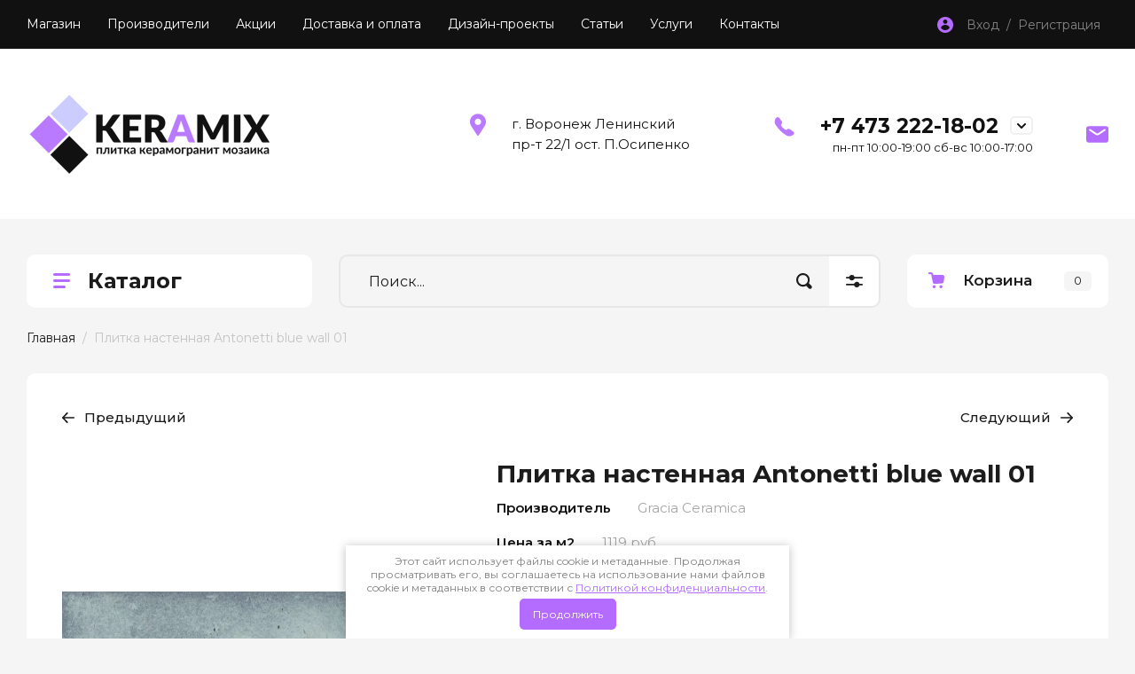

--- FILE ---
content_type: text/html; charset=utf-8
request_url: https://36-plitka.ru/magazin/product/plitka-nastennaya-antonetti-blue-wall-01
body_size: 19661
content:
<!doctype html>
<html lang="ru">

<link rel="stylesheet" href="/t/v1008/images/css/seo_optima_b.scss.css">
<script src="/t/v1008/images/js/seo_optima_b.js"></script>

<div class="cookies-warning cookies-block-js">
	<div class="cookies-warning__body">
		Этот сайт использует файлы cookie и метаданные. 
Продолжая просматривать его, вы соглашаетесь на использование нами файлов cookie и метаданных в соответствии 
с <a target="_blank" href="/politika-konfidencialnosti">Политикой конфиденциальности</a>. <br>
		<div class="cookies-warning__close gr-button-5 cookies-close-js">
			Продолжить
		</div>
	</div>
</div><head>
<meta charset="utf-8">
<meta name="robots" content="all"/>
<title>Плитка настенная Antonetti blue wall 01 Gracia Ceramica</title>
<meta name="description" content="Плитка настенная Antonetti blue wall 01 купить недорого с доставкой по Воронежу и области">
<meta name="keywords" content="плитка настенная antonetti blue wall 01 цена воронеж">
<meta name="SKYPE_TOOLBAR" content="SKYPE_TOOLBAR_PARSER_COMPATIBLE">
<meta name="viewport" content="width=device-width, initial-scale=1.0, maximum-scale=1.0, user-scalable=no">
<meta name="format-detection" content="telephone=no">
<meta http-equiv="x-rim-auto-match" content="none">

<!-- JQuery -->
<script src="/g/libs/jquery/1.10.2/jquery.min.js" charset="utf-8"></script>
<!-- JQuery -->

<!-- Common js -->
	<link rel="stylesheet" href="/g/css/styles_articles_tpl.css">
<meta name="yandex-verification" content="3c8c4ec1937ade58" />
<meta name="yandex-verification" content="a3e284214e54617a" />
<meta name="google-site-verification" content="uQ-aJLXLoHJzCsuiqXzmZ5jy3VAhyRKDmvnGn2g5IuY" />

            <!-- 46b9544ffa2e5e73c3c971fe2ede35a5 -->
            <script src='/shared/s3/js/lang/ru.js'></script>
            <script src='/shared/s3/js/common.min.js'></script>
        <link rel='stylesheet' type='text/css' href='/shared/s3/css/calendar.css' /><link rel="stylesheet" href="/g/libs/lightgallery-proxy-to-hs/lightgallery.proxy.to.hs.min.css" media="all" async>
<script src="/g/libs/lightgallery-proxy-to-hs/lightgallery.proxy.to.hs.stub.min.js"></script>
<script src="/g/libs/lightgallery-proxy-to-hs/lightgallery.proxy.to.hs.js" async></script>
<link rel="icon" href="/favicon.svg" type="image/svg+xml">

<link rel='stylesheet' type='text/css' href='/t/images/__csspatch/3/patch.css'/>

<!--s3_require-->
<link rel="stylesheet" href="/g/basestyle/1.0.1/user/user.css" type="text/css"/>
<link rel="stylesheet" href="/g/basestyle/1.0.1/user/user.purple.css" type="text/css"/>
<script type="text/javascript" src="/g/basestyle/1.0.1/user/user.js" async></script>
<!--/s3_require-->

<!--s3_goal-->
<script src="/g/s3/goal/1.0.0/s3.goal.js"></script>
<script>new s3.Goal({map:[], goals: [], ecommerce:[{"ecommerce":{"detail":{"products":[{"id":"2043741704","name":"Плитка настенная Antonetti blue wall 01","price":33.57,"brand":null,"category":""}]}}}]});</script>
<!--/s3_goal-->
<!-- Common js -->

<!-- Shop init -->
			
		
		
		
			<link rel="stylesheet" type="text/css" href="/g/shop2v2/default/css/theme.less.css">		
			<script type="text/javascript" src="/g/printme.js"></script>
		<script type="text/javascript" src="/g/shop2v2/default/js/tpl.js"></script>
		<script type="text/javascript" src="/g/shop2v2/default/js/baron.min.js"></script>
		
			<script type="text/javascript" src="/g/shop2v2/default/js/shop2.2.js"></script>
		
	<script type="text/javascript">shop2.init({"productRefs": {"1499629104":{"proizvod_tovary_v_koll":{"160755304":["2043741704"]},"cena_za_m2_v_koll":{"1119 \u0440\u0443\u0431.":["2043741704"]},"str_proizv_tovary_v_koll":{"160785104":["2043741704"]},"material_tovary_v_koll":{"160785704":["2043741704"]},"raz_plitki_tovary_v_koll":{"100x300":["2043741704"]}},"1499628904":{"skryt_knopku_kupit_":{"1":["2043741504"]},"strana_proizvod_":{"160783504":["2043741504"]},"material_934":{"160784104":["2043741504"]},"razmer_plit_dla_koll":{"160770304":["2043741504"]}},"1499629904":{"proizvod_tovary_v_koll":{"160755304":["2043742504"]},"cena_za_m2_v_koll":{"1119 \u0440\u0443\u0431.":["2043742504"]},"str_proizv_tovary_v_koll":{"160785104":["2043742504"]},"material_tovary_v_koll":{"160785704":["2043742504"]},"raz_plitki_tovary_v_koll":{"100x300":["2043742504"]}},"1499630104":{"proizvod_tovary_v_koll":{"160755304":["2043742704"]},"cena_za_m2_v_koll":{"1119 \u0440\u0443\u0431.":["2043742704"]},"str_proizv_tovary_v_koll":{"160785104":["2043742704"]},"material_tovary_v_koll":{"160785704":["2043742704"]},"raz_plitki_tovary_v_koll":{"100x300":["2043742704"]}},"1499630304":{"proizvod_tovary_v_koll":{"160755304":["2043742904"]},"cena_za_m2_v_koll":{"1119 \u0440\u0443\u0431.":["2043742904"]},"str_proizv_tovary_v_koll":{"160785104":["2043742904"]},"material_tovary_v_koll":{"160785704":["2043742904"]},"raz_plitki_tovary_v_koll":{"100x300":["2043742904"]}},"1499630504":{"proizvod_tovary_v_koll":{"160755304":["2043743104"]},"cena_za_m2_v_koll":{"1119 \u0440\u0443\u0431.":["2043743104"]},"str_proizv_tovary_v_koll":{"160785104":["2043743104"]},"material_tovary_v_koll":{"160785704":["2043743104"]},"raz_plitki_tovary_v_koll":{"100x300":["2043743104"]}}},"apiHash": {"getPromoProducts":"d30c5ecadb7a01d151448627a9607b5d","getSearchMatches":"38d9a776b4c6f0ac7e885f0e26351a06","getFolderCustomFields":"2e21d7de90a4f49e6c42a1afb4fd6325","getProductListItem":"08b7c0de0ffb3c1107bb9129b11efec6","cartAddItem":"7c2bc5d8a4ff42d82038f39d6619b325","cartRemoveItem":"4d86a151cbed8ae00bba213795fb676e","cartUpdate":"7c7e45640a6e05b68769091e4c34af6d","cartRemoveCoupon":"2136294d09b0e72c84d3d750fe64f45d","cartAddCoupon":"a813f4b33301032e95a829baf22313b9","deliveryCalc":"140e16b83f8cef6d3f3aff09c303e245","printOrder":"4c9485dd71f49dc9fe042fe247179b6b","cancelOrder":"4fc7360c68b5ab3054d5f0517c7720b0","cancelOrderNotify":"285b06fe98cc3096d403029eb6eea157","repeatOrder":"dae3289944ee2d91420c3759fcffc44d","paymentMethods":"8c12f659d93d7f409fe9692df48f59fd","compare":"1344c9f9ea6d5bfdfa26af96315aa783"},"hash": null,"verId": 971381,"mode": "product","step": "","uri": "/magazin","IMAGES_DIR": "/d/","my": {"gr_show_nav_btns":true,"gr_filter_sorting_by":"\u0421\u043e\u0440\u0442\u0438\u0440\u043e\u0432\u0430\u0442\u044c \u043f\u043e","gr_by_price_asc":"\u0426\u0435\u043d\u0435 (\u0432\u043e\u0437\u0440\u0430\u0441\u0442\u0430\u043d\u0438\u044e)","gr_by_price_desc":"\u0426\u0435\u043d\u0435 (\u0443\u0431\u044b\u0432\u0430\u043d\u0438\u044e)","gr_by_name_asc":"\u041d\u0430\u0437\u0432\u0430\u043d\u0438\u044e \u043e\u0442 \u0410","gr_by_name_desc":"\u041d\u0430\u0437\u0432\u0430\u043d\u0438\u044e \u043e\u0442 \u042f","show_sections":false,"buy_alias":"\u041a\u0443\u043f\u0438\u0442\u044c","search_form_btn":"\u041d\u0430\u0439\u0442\u0438","not_available_alias":"\u041a\u0443\u043f\u0438\u0442\u044c","buy_mod":true,"buy_kind":true,"gr_hide_no_amount_rating":true,"on_shop2_btn":true,"gr_auth_placeholder":true,"gr_cart_preview_version":"2.2.110_8","gr_cart_preview_order":"\u041e\u0444\u043e\u0440\u043c\u0438\u0442\u044c","gr_show_collcetions_amount":true,"gr_kinds_slider":false,"gr_cart_titles":true,"gr_filter_remodal":true,"gr_filter_range_slider":false,"gr_search_range_slider":false,"gr_login_placeholered":true,"gr_add_to_compare_text":"\u0421\u0440\u0430\u0432\u043d\u0438\u0442\u044c","gr_search_form_title":"\u0420\u0430\u0441\u0448\u0438\u0440\u0435\u043d\u043d\u044b\u0439 \u043f\u043e\u0438\u0441\u043a","gr_filter_reset_text":"\u041e\u0447\u0438\u0441\u0442\u0438\u0442\u044c","gr_filter_remodal_res":"1360","gr_sorting_no_filter":true,"gr_filter_max_count":"6","gr_filter_select_btn":"\u0415\u0449\u0435","gr_show_more_btn_class":" ","gr_only_filter_result":true,"gr_result_wrap":true,"gr_filter_fount":"\u0422\u043e\u0432\u0430\u0440\u043e\u0432 \u043d\u0430\u0439\u0434\u0435\u043d\u043e:","gr_view_class":" view_click view_opened view-1","gr_folder_items":true,"gr_pagelist_only_icons":true,"gr_h1_in_column":true,"gr_vendor_in_thumbs":true,"gr_tabs_unwrapped":true,"gr_show_titles":true,"gr_hide_list_params":true,"gr_cart_auth_remodal":true,"gr_coupon_remodal":true,"gr_cart_reg_placeholder":true,"gr_options_more_btn":"\u0415\u0449\u0435","gr_cart_total_title":"\u0420\u0430\u0441\u0447\u0435\u0442","gr_show_options_text":"\u0412\u0441\u0435 \u043f\u0430\u0440\u0430\u043c\u0435\u0442\u0440\u044b","gr_cart_show_options_text":"\u0412\u0441\u0435 \u043f\u0430\u0440\u0430\u043c\u0435\u0442\u0440\u044b","gr_pluso_title":"\u041f\u043e\u0434\u0435\u043b\u0438\u0442\u044c\u0441\u044f","gr_product_page_version":"global:shop2.2.110_9-product.tpl","gr_collections_item":"global:shop2.2.110_9-product-item-collections.tpl","gr_cart_page_version":"global:shop2.2.110_9-cart.tpl","gr_product_template_name":"shop2.2.110_9-product-list-thumbs.tpl","gr_to_compare_text":"\u0421\u0440\u0430\u0432\u043d\u0438\u0442\u044c","gr_compare_class":" ","gr_product_quick_view":true,"lazy_load_subpages":true,"gr_pagelist_lazy_load":true,"gr_additional_work_btn":true,"gr_buy_btn_data_url":true,"gr_selected_theme":"10","show_product_unit":true,"gr_product_one_click":"\u0423\u0437\u043d\u0430\u0442\u044c \u043d\u0430\u043b\u0438\u0447\u0438\u0435","unique_values":false,"hide_article":true},"shop2_cart_order_payments": 1,"cf_margin_price_enabled": 0,"maps_yandex_key":"","maps_google_key":""});</script>
<style type="text/css">.product-item-thumb {width: 450px;}.product-item-thumb .product-image, .product-item-simple .product-image {height: 450px;width: 450px;}.product-item-thumb .product-amount .amount-title {width: 354px;}.product-item-thumb .product-price {width: 400px;}.shop2-product .product-side-l {width: 450px;}.shop2-product .product-image {height: 450px;width: 450px;}.shop2-product .product-thumbnails li {width: 140px;height: 140px;}</style>
<!-- Shop init -->

<!-- Custom styles -->
<link rel="stylesheet" href="/g/libs/jqueryui/datepicker-and-slider/css/jquery-ui.css">
<link rel="stylesheet" href="/g/libs/lightgallery/v1.2.19/lightgallery.css">
<link rel="stylesheet" href="/g/libs/remodal/css/remodal.css">
<link rel="stylesheet" href="/g/libs/remodal/css/remodal-default-theme.css">
<link rel="stylesheet" href="/g/libs/waslide/css/waslide.css">
<!-- Custom styles -->

<!-- Custom js -->
<script src="/g/libs/jquery-responsive-tabs/1.6.3/jquery.responsiveTabs.min.js" charset="utf-8"></script>
<script src="/g/libs/jquery-match-height/0.7.2/jquery.matchHeight.min.js" charset="utf-8"></script>
<script src="/g/libs/jqueryui/datepicker-and-slider/js/jquery-ui.min.js" charset="utf-8"></script>
<script src="/g/libs/jqueryui/touch_punch/jquery.ui.touch_punch.min.js" charset="utf-8"></script>

<script src="/g/libs/jquery-columnizer/jquery.columnizer.min.js"></script>

<script src="/g/libs/flexmenu/1.4.2/flexmenu.min.js" charset="utf-8"></script>
<script src="/g/libs/lightgallery/v1.2.19/lightgallery.js" charset="utf-8"></script>
<script src="/g/libs/jquery-slick/1.9.0/slick.min.js" charset="utf-8"></script>
<script src="/g/libs/remodal/js/remodal.js" charset="utf-8"></script>

<script src="/g/libs/waslide/js/animit.js"></script>
<script src="/g/templates/shop2/2.110.2/photo-products/js/waslide.js"></script>
<!-- Custom js -->

<!-- Site js -->
<script src="/g/s3/misc/form/shop-form/shop-form-minimal.js" charset="utf-8"></script>
<script src="/g/templates/shop2/2.110.2/photo-products/js/plugins.js" charset="utf-8"></script>

	<script src="/g/templates/shop2/2.110.2/photo-products/js/shop_main.js" charset="utf-8"></script>
<!-- Site js -->

		    <link rel="stylesheet" href="/g/templates/shop2/2.110.2/photo-products/themes/theme2/theme.scss.css">
	
<link rel="stylesheet" href="/g/templates/shop2/2.110.2/photo-products/css/global_styles.css">

<link rel="stylesheet" href="/g/libs/jquery-popover/0.0.4/jquery.popover.css">
<script src="/g/libs/jquery-popover/0.0.4/jquery.popover.js"></script>
<script src="/g/templates/shop2/widgets/js/timer.js"></script>


<link rel="stylesheet" href="/t/v1008/images/css/site_addons.scss.css">

</head>

<body class="site">
	
				
			<style>
				.quick-view-trigger {display: none !important;}
			</style>
		
				<span class="up-button" role="button">&nbsp;</span>
		
	<div class="site__wrapper">
		
		<div class="remodal" data-remodal-id="cart-preview" role="dialog" data-remodal-options="hashTracking: false">
	        <button data-remodal-action="close" class="remodal-close-btn gr-icon-btn">
	            <span>Закрыть</span>
	        </button>
	        <div class="cart-popup-container"></div>
	    </div>

		<div class="mobile-panel">
			<div class="mobile-panel__inner">
				<div class="mobile-burger">&nbsp;</div>
				<div class="mobile-contacts" data-remodal-target="popup-contacts">&nbsp;</div>
				<div class="mobile-cabinet" data-remodal-target="login-form">&nbsp;</div>
																					<div class="mobile-cart cart_block_container block_event">
						<a href="/magazin/cart" class="mobile-cart__link "  data-remodal-target="cart-preview">&nbsp;</a>
						<div class="mobile-cart__amount cart_amount_block">0</div>
					</div>
											</div>
		</div>
		
						
		<div class="burger-block">
			<div class="burger-block__inner">
				<div class="gr-icon-btn burger-block__close">&nbsp;</div>
				<div class="burger-block__title">Каталог</div>
				<div class="burger-block__back">Назад</div>
				<div class="burger-block__body"></div>
				<div class="burger-block__menu"></div>
			</div>
		</div>
		
		<header class="site-header">
			<div class="site-header__inner">
				<div class="header-top block_padding">
					<div class="header-top__inner block_width">
						<div class="header-top__left">
														    <ul class="menu-default menu-top">
							        							
							            							
							            							                <li class="has opened">
							                	<a href="/" class="opened">Магазин</a>
							            							            							
							        							
							            							                							                        </li>
							                    							                							            							
							            							                <li class="">
							                	<a href="/proizvoditeli">Производители</a>
							            							            							
							        							
							            							                							                        </li>
							                    							                							            							
							            							                <li class="">
							                	<a href="/akcii">Акции</a>
							            							            							
							        							
							            							                							                        </li>
							                    							                							            							
							            							                <li class="">
							                	<a href="/dostavka">Доставка и оплата</a>
							            							            							
							        							
							            							                							                        </li>
							                    							                							            							
							            							                <li class="">
							                	<a href="/dizayn-proyekty">Дизайн-проекты</a>
							            							            							
							        							
							            							                							                        </li>
							                    							                							            							
							            							                <li class="">
							                	<a href="/stati">Статьи</a>
							            							            							
							        							
							            							                							                        </li>
							                    							                							            							
							            							                <li class="">
							                	<a href="/uslugi">Услуги</a>
							            							            							
							        							
							            							                							                        </li>
							                    							                							            							
							            							                <li class="">
							                	<a href="/kontakty">Контакты</a>
							            							            							
							        							        </li>
							    </ul>
							    													</div>
						<div class="header-top__right">
							<div class="cabinet-block">
								<span data-remodal-target="login-form">Вход&nbsp; / &nbsp;Регистрация</span>
							</div>
						</div>
					</div>
				</div>
				<div class="header-bottom block_padding">
					<div class="header-bottom__inner block_width">
						<div class="header-bottom__left">

							<div class="site-info">
																	<div class="site-info__logo">
																														<a href="https://36-plitka.ru">											<img src="/thumb/2/H96C9U3OyqrWNvLQds9ozQ/288r288/d/logo1_1.png" alt="Продажа керамической плитки" />
											</a>									</div>
																							</div> <!--.site-info-->

						</div>
						<div class="header-bottom__right">
							<div class="mobile-contacts-btn" data-remodal-target="popup-contacts">Контакты</div>

							<div class="top-contacts">
								<div class="top-contacts__body"> 

																			<div class="top-address">
											г. Воронеж  Ленинский пр-т 22/1  ост. П.Осипенко
										</div> <!--.top-address-->
																		
																			<div class="top-phones">
											<div class="top-phones__inner has_btn">
												<div class="top-phones__body">
																																										<div>
																<a href="tel:+74732221802">+7 473 222-18-02</a>
															</div>
																																																																																													</div>
																									<div class="top-phones__btn" data-remodal-target="popup-contacts">&nbsp;</div>
																																					<div class="top-phones__desc">пн-пт 10:00-19:00 сб-вс 10:00-17:00</div>
																							</div>
										</div> <!--.top-phones-->
																												<div class="top-popup-form" data-remodal-target="popup-form">&nbsp;</div>
																	</div>
							</div>

						</div>
					</div>
				</div>
			</div>
		</header> <!-- .site-header -->

		<div class="remodal" data-remodal-id="search-form" role="dialog" data-remodal-options="hashTracking: false">
			<button data-remodal-action="close" class="gr-icon-btn remodal-close-btn"><span>Закрыть</span></button>
				
	
<div class="shop2-block search-form">
	<div class="search-form__inner">
		<div class="search-form__header">Расширенный поиск</div>
		<div class="search-rows">
			<form action="/magazin/search" enctype="multipart/form-data">
				<input type="hidden" name="sort_by" value=""/>
				
									<div class="search-rows__row gr-field-style float_row">
						<div class="row-title field-title">Цена (руб.)<span style="display: inline-block;">:</span></div>
						<div class="row-body">
							<label class="input-from">
								<span class="from_title hide">от</span>
								<input name="s[price][min]" type="text" size="5" class="small" value="" placeholder="от" data-range_min="0" oninput="this.value = this.value.replace (/\D/, '')" />
							</label>
							<label class="input-to">
								<span class="to_title hide">до</span>
								<input name="s[price][max]" type="text" size="5" class="small" value="" placeholder="до" data-range_max="200000" oninput="this.value = this.value.replace (/\D/, '')" />
							</label>
													</div>
					</div>
				
									<div class="search-rows__row gr-field-style">
						<label class="row-title field-title" for="shop2-name">Название<span style="display: inline-block;">:</span></label>
						<div class="row-body">
							<input type="text" name="s[name]" size="20" id="shop2-name" value="" />
						</div>
					</div>
				
				
									<div class="search-rows__row gr-field-style">
						<label class="row-title field-title" for="shop2-text">Текст<span style="display: inline-block;">:</span></label>
						<div class="row-body">
							<input type="text" name="search_text" size="20" id="shop2-text"  value="" />
						</div>
					</div>
				
				
									<div class="search-rows__row gr-field-style">
						<div class="row-title field-title">Выберите категорию<span style="display: inline-block;">:</span></div>
						<div class="row-body">
							<select name="s[folder_id]" id="s[folder_id]">
								<option value="">Все</option>
																																												<option value="149560904" >
											 КАТАЛОГ ПЛИТКИ
										</option>
																																				<option value="246931304" >
											&raquo; Alma Ceramica
										</option>
																																				<option value="149441704" >
											&raquo; AltaCera
										</option>
																																				<option value="149441504" >
											&raquo; Azori
										</option>
																																				<option value="149473304" >
											&raquo; AXIMA
										</option>
																																				<option value="149456904" >
											&raquo; Delacora
										</option>
																																				<option value="102346909" >
											&raquo; Ceradim
										</option>
																																				<option value="149447504" >
											&raquo; Cersanit
										</option>
																																				<option value="149463304" >
											&raquo; Gracia Ceramica
										</option>
																																				<option value="149472704" >
											&raquo; Kerlife
										</option>
																																				<option value="149470704" >
											&raquo; Kerama Marazzi
										</option>
																																				<option value="149476304" >
											&raquo; Laparet
										</option>
																																				<option value="149476704" >
											&raquo; LasselsBerger
										</option>
																																				<option value="327711909" >
											&raquo; New Trend
										</option>
																																				<option value="149508304" >
											&raquo; UniTile
										</option>
																																				<option value="149567304" >
											&raquo; Нефрит-Керамика
										</option>
																																				<option value="324509909" >
											 КАТАЛОГ КЕРАМОГРАНИТА
										</option>
																																				<option value="324547109" >
											&raquo; Delacora
										</option>
																																				<option value="149484304" >
											&raquo; New Trend
										</option>
																																				<option value="149567704" >
											 Плитка для ванной
										</option>
																																				<option value="149567904" >
											 Плитка для кухни
										</option>
																																				<option value="149568104" >
											 Плитка для пола
										</option>
																																				<option value="149566304" >
											 МОЗАИКА
										</option>
																																				<option value="149566504" >
											&raquo; Мозаика стеклянная
										</option>
																																				<option value="149566704" >
											&raquo; Мозаика стеклянная с камнем
										</option>
																																				<option value="149551504" >
											&raquo; Керамическая мозаика
										</option>
																																				<option value="162853504" >
											&raquo; Керамогранитная мозаика
										</option>
																																				<option value="149566904" >
											&raquo; Мозаика из натурального камня
										</option>
																																				<option value="149514904" >
											 ДЛЯ УКЛАДКИ
										</option>
																																				<option value="149565904" >
											 ЛАМИНАТ
										</option>
																																				<option value="149504304" >
											&raquo; Tarkett
										</option>
																																				<option value="149447104" >
											&raquo; Classen
										</option>
																																				<option value="149471104" >
											&raquo; Kronospan
										</option>
																								</select>
						</div>
					</div>

					<div id="shop2_search_custom_fields"></div>
								
									<div id="shop2_search_global_fields">
						
												</div>
								
									<div class="search-rows__row gr-field-style">
						<div class="row-title field-title">Производитель<span style="display: inline-block;">:</span></div>
						<div class="row-body">
							<select name="s[vendor_id]">
								<option value="">Все</option>          
																	<option value="18729709" >Ceradim</option>
																	<option value="56908304" >Аlma Ceramica</option>
																	<option value="35023704" >Lb-ceramics</option>
																	<option value="35020304" >Belani</option>
																	<option value="35023904" >New Trend</option>
																	<option value="35021504" >Delacora</option>
																	<option value="35023104" >Laparet</option>
																	<option value="35020904" >Ceramica Classic</option>
																	<option value="35020704" >Bonaparte</option>
																	<option value="35025104" >Сoliseum Gres</option>
																	<option value="35022904" >AXIMA</option>
																	<option value="35024304" >TerraDesign</option>
																	<option value="35022704" >Kronospan</option>
																	<option value="35021304" >Classen</option>
																	<option value="35024104" >Tarkett</option>
																	<option value="35025304" >Хаммер</option>
																	<option value="35022504" >Kerlife</option>
																	<option value="35023504" >LasselsBerger</option>
																	<option value="35020504" >Bergauf</option>
																	<option value="35021104" >Cersanit</option>
																	<option value="35024904" >Нефрит-Керамика</option>
																	<option value="35022304" >Kerama Marazzi</option>
																	<option value="35021904" >Gracia Ceramica</option>
																	<option value="35024704" >Керамин</option>
																	<option value="35024504" >UniTile</option>
																	<option value="35023304" >Lars Ceramica</option>
																	<option value="35019904" >AltaCera</option>
																	<option value="35020104" >Azori</option>
															</select>
						</div>
					</div>
				
														    <div class="search-rows__row gr-field-style">
					        <div class="row-title field-title">Новинка<span style="display: inline-block;">:</span></div>
					        <div class="row-body">
					            					            <select name="s[flags][2]">
						            <option value="">Все</option>
						            <option value="1">да</option>
						            <option value="0">нет</option>
						        </select>
					        </div>
					    </div>
			    															    <div class="search-rows__row gr-field-style">
					        <div class="row-title field-title">Спецпредложение<span style="display: inline-block;">:</span></div>
					        <div class="row-body">
					            					            <select name="s[flags][1]">
						            <option value="">Все</option>
						            <option value="1">да</option>
						            <option value="0">нет</option>
						        </select>
					        </div>
					    </div>
			    									
				

									<div class="search-rows__row gr-field-style">
						<div class="row-title field-title">Результатов на странице<span style="display: inline-block;">:</span></div>
						<div class="row-body">
							<select name="s[products_per_page]">
																																		<option value="5">5</option>
																										<option value="20">20</option>
																										<option value="35">35</option>
																										<option value="50">50</option>
																										<option value="65">65</option>
																										<option value="80">80</option>
																										<option value="95">95</option>
															</select>
						</div>
					</div>
				
				<div class="search-rows__btn">
					<button type="submit" class="search-btn gr-button-1"><span>Найти</span></button>
				</div>
			</form >
		</div>
	</div>
</div><!-- Search Form -->		</div> <!-- .search-form -->

		<div class="remodal" data-remodal-id="login-form" role="dialog" data-remodal-options="hashTracking: false">
			<button data-remodal-action="close" class="gr-icon-btn remodal-close-btn"><span>Закрыть</span></button>
			<div class="shop2-block login-form ">
	<div class="login-form__inner">
		<div class="login-form__header">
			Кабинет
		</div>
		<div class="login-form__body">
			
				<form method="post" action="/users">
					<input type="hidden" name="mode" value="login" />

					<div class="login-form__row login gr-field-style">
												<input placeholder="Логин" type="text" name="login" id="login" tabindex="1" value="" />
					</div>
					<div class="login-form__row gr-field-style">
												<input placeholder="Пароль" type="password" name="password" id="password" tabindex="2" value="" />
					</div>

					<div class="login-btns">
												<div class="login-btns__enter">
													<button type="submit" class="gr-button-1" tabindex="3">Войти</button>
												</div>
																		<div class="login-btns__links">
													<a href="/users/forgot_password" class="forgot_btn">Забыли пароль?</a>
															<br/>
														<a href="/users/register" class="register_btn">Регистрация</a>
												</div>
											</div>
				<re-captcha data-captcha="recaptcha"
     data-name="captcha"
     data-sitekey="6LcNwrMcAAAAAOCVMf8ZlES6oZipbnEgI-K9C8ld"
     data-lang="ru"
     data-rsize="invisible"
     data-type="image"
     data-theme="light"></re-captcha></form>
				
									<div class="g-auth__row g-auth__social-min">
												



				
						<div class="g-form-field__title"><b>Также Вы можете войти через:</b></div>
			<div class="g-social">
																												<div class="g-social__row">
								<a href="/users/hauth/start/vkontakte?return_url=/magazin/product/plitka-nastennaya-antonetti-blue-wall-01" class="g-social__item g-social__item--vk-large" rel="nofollow">Vkontakte</a>
							</div>
																
			</div>
			
		
	
			<div class="g-auth__personal-note">
									
			
							Я выражаю <a data-cke-saved-href="/users/agreement" href="/users/agreement" data-cke-pa-onclick="window.open(this.href, '', 'resizable=no,status=no,location=no,toolbar=no,menubar=no,fullscreen=no,scrollbars=no,dependent=no,width=500,left=500,height=700,top=700'); return false;">согласие на передачу и обработку персональных данных</a> в соответствии с <a data-cke-saved-href="/politika-konfidencialnosti" href="/politika-konfidencialnosti" data-cke-pa-onclick="window.open(this.href, '', 'resizable=no,status=no,location=no,toolbar=no,menubar=no,fullscreen=no,scrollbars=no,dependent=no,width=500,left=500,height=700,top=700'); return false;">Политикой конфиденциальности</a>
					</div>
						</div>
				
			
		</div>
	</div>
</div>		</div> <!-- .login-form -->
		
					<div class="remodal" data-remodal-id="popup-form" role="dialog" data-remodal-options="hashTracking: false">
				<button data-remodal-action="close" class="gr-icon-btn remodal-close-btn"><span>Закрыть</span></button>
				<div class="popup-form-container">
					
                        	
	    
        
    <div class="tpl-anketa" data-api-url="/-/x-api/v1/public/?method=form/postform&param[form_id]=27444104" data-api-type="form">
    		    			    	<div class="tpl-anketa__left">
		        	<div class="tpl-anketa__title">Напишите нам</div>
		        			        </div>
	                        <div class="tpl-anketa__right">
	        	            <form method="post" action="/" data-s3-anketa-id="27444104">
	                <input type="hidden" name="param[placeholdered_fields]" value="1" />
	                <input type="hidden" name="form_id" value="27444104">
	                	                	                <input type="hidden" name="param[hide_title]" value="" />
	                <input type="hidden" name="param[product_name]" value="" />
                	<input type="hidden" name="param[product_link]" value="https://" />
                	<input type="hidden" name="param[policy_checkbox]" value="" />
                	<input type="hidden" name="param[has_span_button]" value="" />
	                <input type="hidden" name="tpl" value="global:shop2.form.minimal.tpl">
	                		                		                    		                        <div class="tpl-field type-text">
		                            		                            
		                            		                            <div class="field-value">
		                                		                                		                                    <input type="text" 
		                                    	 
			                                    size="30" 
			                                    maxlength="100" 
			                                    value="" 
			                                    name="d[0]" 
			                                    placeholder="Имя" 
		                                    />
		                                		                                
		                                		                            </div>
		                        </div>
		                    		                		                    		                        <div class="tpl-field type-text field-required">
		                            		                            
		                            		                            <div class="field-value">
		                                		                                		                                    <input type="text" 
		                                    	 required  
			                                    size="30" 
			                                    maxlength="100" 
			                                    value="" 
			                                    name="d[1]" 
			                                    placeholder="Телефон *" 
		                                    />
		                                		                                
		                                		                            </div>
		                        </div>
		                    		                		                    		                        <div class="tpl-field type-textarea">
		                            		                            
		                            		                            <div class="field-value">
		                                		                                		                                    <textarea 
		                                    	 
			                                    cols="50" 
			                                    rows="7" 
			                                    name="d[2]" 
			                                    placeholder="Комментарий"></textarea>
		                                		                                
		                                		                            </div>
		                        </div>
		                    		                		                    		                        <div class="tpl-field type-checkbox field-required">
		                            		                            
		                            		                            <div class="field-value">
		                                		                                		                                    <ul>
		                                        		                                            <li>
	                                            		
	                                            		<label>
	                                            			<input 
	                                            				 required  
			                                            		type="checkbox" 
			                                            		value="Да" 
			                                            		name="d[3]" 
		                                            		/>
	                                            			<span>Я выражаю <a href="/users/agreement" onclick="window.open(this.href, '', 'resizable=no,status=no,location=no,toolbar=no,menubar=no,fullscreen=no,scrollbars=no,dependent=no,width=500,left=500,height=700,top=700'); return false;">согласие на передачу и обработку персональных данных</a> в соответствии с <a href="/politika-konfidencialnosti" onclick="window.open(this.href, '', 'resizable=no,status=no,location=no,toolbar=no,menubar=no,fullscreen=no,scrollbars=no,dependent=no,width=500,left=500,height=700,top=700'); return false;">Политикой конфиденциальности</a> <ins class="field-required-mark">*</ins></span>
	                                            		</label>
		                                        	</li>
		                                        		                                    </ul>
		                                		                                
		                                		                            </div>
		                        </div>
		                    		                	
	        			        		
	                	
	                <div class="tpl-field tpl-field-button">
	                    <button type="submit" class="tpl-form-button">Отправить</button>
	                </div>
	
	            <re-captcha data-captcha="recaptcha"
     data-name="captcha"
     data-sitekey="6LcNwrMcAAAAAOCVMf8ZlES6oZipbnEgI-K9C8ld"
     data-lang="ru"
     data-rsize="invisible"
     data-type="image"
     data-theme="light"></re-captcha></form>
	            
	        		        	
	                </div>
    </div>
				</div>
			</div> <!-- .popup-form -->
		
		<div class="remodal" data-remodal-id="fixed-folders" role="dialog" data-remodal-options="hashTracking: false">
			<button data-remodal-action="close" class="gr-icon-btn remodal-close-btn"><span>Закрыть</span></button>
			<div class="fixed-folders-title">Каталог</div>
		</div> <!-- .fixed-folders -->

		<div class="remodal" data-remodal-id="popup-contacts" role="dialog" data-remodal-options="hashTracking: false">
			<button data-remodal-action="close" class="gr-icon-btn remodal-close-btn"><span>Закрыть</span></button>
			<div class="popup-contacts-title">Контакты</div>
			
							<div class="top-address">
					г. Воронеж  Ленинский пр-т 22/1  ост. П.Осипенко
				</div> <!--.top-address-->
						
							<div class="top-phones">
					<div class="top-phones__inner has_btn">
						<div class="top-phones__body">
															<div>
									<a href="tel:+74732221802">+7 473 222-18-02</a>
								</div>
															<div>
									<a href="tel:+74732495320">+7 473 249-53-20</a>
								</div>
															<div>
									<a href="tel:+79623293824">+7 962 329-38-24</a>
								</div>
													</div>
													<div class="top-phones__desc">пн-пт 10:00-19:00 сб-вс 10:00-17:00</div>
											</div>
				</div> <!--.top-phones-->
			
		</div> <!-- .popup-contacts -->

		<div class="folders-container"></div>

		<div class="site-container">

			<div class="site-container__inner">

				<div class="top-block block_padding">
					<div class="top-block__inner block_width">
						<div class="top-block__left">

							<div class="desktop-folders inner_page">
								<div class="desktop-folders__title">Каталог</div>
								<div class="desktop-folders__body">

									<ul class="site-folders menu-default">
																			         									         									         									         									    									         									              									              									                   <li class="firstlevel dontsplit sublevel has"><a class="hasArrow" href="/magazin/folder/keramicheskaya-plitka"><span>КАТАЛОГ ПЛИТКИ</span></a>
									              									         									         									         									         									    									         									              									                   									                        <ul>
									                            <li class="parentItem"><a href="/magazin/folder/keramicheskaya-plitka"><span>КАТАЛОГ ПЛИТКИ</span></a></li>
									                    										              									              									                   <li class=""><a href="/plitka-keramogranit-alma-ceramica"><span>Alma Ceramica</span></a>
									              									         									         									         									         									    									         									              									                   									                        </li>
									                        									                   									              									              									                   <li class=""><a href="/magazin/folder/altacera"><span>AltaCera</span></a>
									              									         									         									         									         									    									         									              									                   									                        </li>
									                        									                   									              									              									                   <li class=""><a href="/magazin/folder/azori"><span>Azori</span></a>
									              									         									         									         									         									    									         									              									                   									                        </li>
									                        									                   									              									              									                   <li class=""><a href="/plitka-i-keramogranit-axima"><span>AXIMA</span></a>
									              									         									         									         									         									    									         									              									                   									                        </li>
									                        									                   									              									              									                   <li class=""><a href="/plitka-delacora"><span>Delacora</span></a>
									              									         									         									         									         									    									         									              									                   									                        </li>
									                        									                   									              									              									                   <li class=""><a href="/keramogranit-ceradim-indiya"><span>Ceradim</span></a>
									              									         									         									         									         									    									         									              									                   									                        </li>
									                        									                   									              									              									                   <li class=""><a href="/magazin/folder/cersanit"><span>Cersanit</span></a>
									              									         									         									         									         									    									         									              									                   									                        </li>
									                        									                   									              									              									                   <li class=""><a href="/magazin/folder/gracia-ceramica"><span>Gracia Ceramica</span></a>
									              									         									         									         									         									    									         									              									                   									                        </li>
									                        									                   									              									              									                   <li class=""><a href="/plitka-kerlife"><span>Kerlife</span></a>
									              									         									         									         									         									    									         									              									                   									                        </li>
									                        									                   									              									              									                   <li class=""><a href="/magazin/folder/kerama-marazzi"><span>Kerama Marazzi</span></a>
									              									         									         									         									         									    									         									              									                   									                        </li>
									                        									                   									              									              									                   <li class=""><a href="/plitka-laparet"><span>Laparet</span></a>
									              									         									         									         									         									    									         									              									                   									                        </li>
									                        									                   									              									              									                   <li class=""><a href="/plitka-lasselsberger"><span>LasselsBerger</span></a>
									              									         									         									         									         									    									         									              									                   									                        </li>
									                        									                   									              									              									                   <li class=""><a href="/keramicheskaya-plitka-new-trend"><span>New Trend</span></a>
									              									         									         									         									         									    									         									              									                   									                        </li>
									                        									                   									              									              									                   <li class=""><a href="/magazin/folder/shakhtinskaya-plitka"><span>UniTile</span></a>
									              									         									         									         									         									    									         									              									                   									                        </li>
									                        									                   									              									              									                   <li class=""><a href="/magazin/folder/nefrit-ceramics"><span>Нефрит-Керамика</span></a>
									              									         									         									         									         									    									         									              									                   									                        </li>
									                        									                             </ul></li>
									                        									                   									              									              									                   <li class="firstlevel dontsplit sublevel has"><a class="hasArrow" href="/katalog-keramogranita"><span>КАТАЛОГ КЕРАМОГРАНИТА</span></a>
									              									         									         									         									         									    									         									              									                   									                        <ul>
									                            <li class="parentItem"><a href="/katalog-keramogranita"><span>КАТАЛОГ КЕРАМОГРАНИТА</span></a></li>
									                    										              									              									                   <li class=" dontsplit sublevel has"><a class="hasArrow" href="/keramogranit-delacora"><span>Delacora</span></a>
									              									         									         									         									         									    									         									              									                   									                        </li>
									                        									                   									              									              									                   <li class=" dontsplit sublevel has"><a class="hasArrow" href="/keramogranit-new-trend"><span>New Trend</span></a>
									              									         									         									         									         									    									         									              									                   									                        </li>
									                        									                             </ul></li>
									                        									                   									              									              									                   <li class="firstlevel"><a href="/magazin/folder/keramicheskaya-plitka-dlya-vanny"><span>Плитка для ванной</span></a>
									              									         									         									         									         									    									         									              									                   									                        </li>
									                        									                   									              									              									                   <li class="firstlevel"><a href="/magazin/folder/keramicheskaya-plitka-dlya-kukhni"><span>Плитка для кухни</span></a>
									              									         									         									         									         									    									         									              									                   									                        </li>
									                        									                   									              									              									                   <li class="firstlevel"><a href="/magazin/folder/keramicheskaya-plitka-dlya-pola"><span>Плитка для пола</span></a>
									              									         									         									         									         									    									         									              									                   									                        </li>
									                        									                   									              									              									                   <li class="firstlevel dontsplit sublevel has"><a class="hasArrow" href="/magazin/folder/mozaichnaya-plitka"><span>МОЗАИКА</span></a>
									              									         									         									         									         									    									         									              									                   									                        <ul>
									                            <li class="parentItem"><a href="/magazin/folder/mozaichnaya-plitka"><span>МОЗАИКА</span></a></li>
									                    										              									              									                   <li class=""><a href="/magazin/folder/mozaika-steklyannaya"><span>Мозаика стеклянная</span></a>
									              									         									         									         									         									    									         									              									                   									                        </li>
									                        									                   									              									              									                   <li class=""><a href="/magazin/folder/mozaika-iz-stekla-i-kamnya"><span>Мозаика стеклянная с камнем</span></a>
									              									         									         									         									         									    									         									              									                   									                        </li>
									                        									                   									              									              									                   <li class=""><a href="/magazin/folder/keramicheskaya-mozaika"><span>Керамическая мозаика</span></a>
									              									         									         									         									         									    									         									              									                   									                        </li>
									                        									                   									              									              									                   <li class=""><a href="/keramogranitnaya-mozaika"><span>Керамогранитная мозаика</span></a>
									              									         									         									         									         									    									         									              									                   									                        </li>
									                        									                   									              									              									                   <li class=""><a href="/magazin/folder/mozaika-iz-naturalnogo-kamnya"><span>Мозаика из натурального камня</span></a>
									              									         									         									         									         									    									         									              									                   									                        </li>
									                        									                             </ul></li>
									                        									                   									              									              									                   <li class="firstlevel"><a href="/magazin/folder/kley-dlya-keramicheskoy-plitki"><span>ДЛЯ УКЛАДКИ</span></a>
									              									         									         									         									         									    									         									              									                   									                        </li>
									                        									                   									              									              									                   <li class="firstlevel dontsplit sublevel has"><a class="hasArrow" href="/laminat"><span>ЛАМИНАТ</span></a>
									              									         									         									         									         									    									         									              									                   									                        <ul>
									                            <li class="parentItem"><a href="/laminat"><span>ЛАМИНАТ</span></a></li>
									                    										              									              									                   <li class=" dontsplit sublevel has"><a class="hasArrow" href="/laminat-tarkett"><span>Tarkett</span></a>
									              									         									         									         									         									    									         									              									                   									                        </li>
									                        									                   									              									              									                   <li class=" dontsplit sublevel has"><a class="hasArrow" href="/laminat-classen"><span>Classen</span></a>
									              									         									         									         									         									    									         									              									                   									                        </li>
									                        									                   									              									              									                   <li class=" dontsplit sublevel has"><a class="hasArrow" href="/laminat-kronospan"><span>Kronospan</span></a>
									              									         									         									         									         									    									    									         </li></ul>
									    									    </li>
									</ul>

									<div class="more-folders"><span>&nbsp;</span></div>
								</div>
							</div> <!-- .desktop-folders -->

						</div>
						<div class="top-block__right">
							<div class="top-block__heading">

								<div class="fixed-panel">
									<div class="fixed-panel__inner">

										<div class="fixed-panel__btn" data-remodal-target="fixed-folders">Каталог</div>
										<div class="fixed-panel__btn mobile_btn">Каталог</div>
										<nav class="search-block">
									    																				    <form action="/magazin/search" method="get" class="search-block__form">
											    <input name="search_text" type="text" class="search-block__input" value="" placeholder="Поиск..."/>
											    <button class="search-block__btn"></button>
											    <div class="search-block__popup" data-remodal-target="search-form">&nbsp;</div>
										    <re-captcha data-captcha="recaptcha"
     data-name="captcha"
     data-sitekey="6LcNwrMcAAAAAOCVMf8ZlES6oZipbnEgI-K9C8ld"
     data-lang="ru"
     data-rsize="invisible"
     data-type="image"
     data-theme="light"></re-captcha></form>
									    									    										</nav> <!-- .search-block -->
																														
																															<div class="cart-block cart_block_container block_event">
												<a href="/magazin/cart" class=" pointer_events_none " data-remodal-target="cart-preview">&nbsp;</a>
												<div class="cart-block__text">Корзина</div>
												
												<div class="cart-block__amount cart_amount_block">0</div>
											</div> 
																				
									</div>
								</div> <!--.fixed-panel-->

							</div>
													</div>


					</div>
				</div> <!-- .top-block -->
				
								
								
				
				<main class="site-main block_padding">
					<div class="site-main__inner block_width">
						
						
<div class="site-path" data-url="/"><a href="/">Главная</a>&nbsp;&nbsp;/&nbsp;&nbsp;Плитка настенная Antonetti blue wall 01</div>						
																		
												
												    
						
<div class="shop2-cookies-disabled shop2-warning hide"></div>


	
		
							
			
							
			
							
			
		
				
		
				    
	<div class="card-page">
    <div class="card-page__top">
                    <div class="shop2-product-navigation">
            <!--noindex--><a rel="nofollow" class="shop2-btn" href="/magazin/product/plitka-nastennaya-antonetti-blue-wall-01/prev">Предыдущий</a><!--/noindex-->
            <!--noindex--><a rel="nofollow" class="shop2-btn" href="/magazin/product/plitka-nastennaya-antonetti-blue-wall-01/next">Следующий</a><!--/noindex-->
            </div>
             	<form method="post" action="/magazin?mode=cart&amp;action=add" accept-charset="utf-8" class="shop2-product">
            <input type="hidden" name="kind_id" value="2043741704"/>
            <input type="hidden" name="product_id" value="1499629104"/>
            <input type="hidden" name="meta" value='{&quot;proizvod_tovary_v_koll&quot;:160755304,&quot;cena_za_m2_v_koll&quot;:&quot;1119 \u0440\u0443\u0431.&quot;,&quot;str_proizv_tovary_v_koll&quot;:160785104,&quot;material_tovary_v_koll&quot;:[160785704],&quot;raz_plitki_tovary_v_koll&quot;:&quot;100x300&quot;}'/>
            
        	<div class="card-page__left">
	            <div class="card-slider horizontal">
	                
	                	                    <div class="card-slider__flags">
	                        <div class="product-flags">
	                            <div class="product-flags__left">
	                                	                                	                            </div>
	                            <div class="product-flags__right">
	                                	                            </div>
	                        </div>
	                    </div>
	                 <!-- .card-slider__flags -->
	                
	                                    	
	                <div class="card-slider__items no_thumbs">
	                    <div class="card-slider__item">
	                        <div class="card-slider__image" style="background-image: url(/thumb/2/GiuzGHLSXWReZRPjbDiTJA/750r750/d/plitka_nastennaya_antonetti_blue_wall_01.jpg);">
	                            	                                <a href="/d/plitka_nastennaya_antonetti_blue_wall_01.jpg" class="gr-image-zoom">
	                                    <img src="/thumb/2/GiuzGHLSXWReZRPjbDiTJA/750r750/d/plitka_nastennaya_antonetti_blue_wall_01.jpg" alt="Плитка настенная Antonetti blue wall 01" title="Плитка настенная Antonetti blue wall 01" />
	                                </a>
	                            	                        </div>
	                    </div>
	                    	                </div>
	                
	                                    	                
	                	            </div> <!-- .card-slider -->
	        </div>
	        <div class="card-page__right">
	        	
	        	<div class="cart-page-product">
	                
	                <div class="shop2-product__left">
	
	                    			                <div class="gr-has-amount"><span>Есть в наличии</span></div>
			            	                    
	                    	
	
	<div class="tpl-rating-block hide">Рейтинг:<div class="tpl-stars hide"><div class="tpl-rating" style="width: 0%;"></div></div>(0 голосов)</div>

		
	                    	                        <div class="gr-product-name">
	                            <h1>Плитка настенная Antonetti blue wall 01</h1>
	                        </div>
	                    	
	                    	
	                    	
	                    	
	                    
	
	                    <div class="gr-product-options">
	                        

 
	
		
					<div class="shop2-product-options">
			<div class="option-item odd type-select" data-option-type="select"><div class="option-title">Производитель</div><div class="option-body">Gracia Ceramica</div></div><div class="option-item even" data-option-type="text"><div class="option-title">Цена за м2</div><div class="option-body">1119 руб. </div></div><div class="option-item odd type-select" data-option-type="select"><div class="option-title">Страна производ.</div><div class="option-body">Россия</div></div><div class="option-item even" data-option-type="multiselect"><div class="option-title">Материал</div><div class="option-body">Керамика</div></div><div class="option-item odd" data-option-type="text"><div class="option-title">Размер плитки</div><div class="option-body">100x300 </div></div>
		</div>
					<div class="options-more">
	            <span data-text="Еще">Еще</span>
	        </div>
        	
	                    </div>
	
	                </div>
	
                	<div class="shop2-product__right">
	                    <div class="shop2-product__container">
	                        <div class="form-additional">
	                            	                                <div class="product-price">
	                                    	
	                                    	<div class="price-current">
		<strong>33.57</strong>
				руб.		/шт.	</div>
	                                </div>
	                                	                                
				
	<div class="product-amount">
					<div class="amount-title">Количество:</div>
							<div class="shop2-product-amount">
				<button type="button" class="amount-minus">&#8722;</button><input type="text" name="amount" data-kind="2043741704"  data-min="1" data-multiplicity="" maxlength="4" value="1" /><button type="button" class="amount-plus">&#43;</button>
			</div>
						</div>
	                                	                            	
	                            <div class="form-additional__btns">
	                            		                                	                                    
			<button class="shop-product-btn type-3 buy" type="submit" data-url="/magazin/product/plitka-nastennaya-antonetti-blue-wall-01">
			<span>Купить</span>
		</button>
	
<input type="hidden" value="Плитка настенная Antonetti blue wall 01" name="product_name" />
<input type="hidden" value="https:///magazin/product/plitka-nastennaya-antonetti-blue-wall-01" name="product_link" />	                                	                                	                                	                                    <div class="buy-one-click gr-button-2" data-remodal-target="one-click"
	                                        data-api-url="/-/x-api/v1/public/?method=form/postform&param[form_id]=27443704&param[tpl]=global:shop2.form.minimal.tpl&param[hide_title]=0&param[placeholdered_fields]=1&param[product_link]=36-plitka.ru/magazin/product/plitka-nastennaya-antonetti-blue-wall-01&param[product_name]=Плитка настенная Antonetti blue wall 01">
	                                        Узнать наличие
	                                    </div>
	                                	                            </div>
	                            
			<div class="product-compare">
			<label class="compare_plus ">
				<input type="checkbox" value="2043741704"/>
				Сравнить
			</label>
					</div>
		
	                        </div>
	
	                        	                            <div class="pluso-share">
	                                	                                    <div class="pluso-share__title">Поделиться</div>
	                                	                                <div class="pluso-share__body">
	                                    
	                                    <script type="text/javascript">
	                                        (function() {
	                                            if (window.pluso)
	                                                if (typeof window.pluso.start == "function") return;
	                                            if (window.ifpluso == undefined) {
	                                                window.ifpluso = 1;
	                                                var d = document,
	                                                    s = d.createElement('script'),
	                                                    g = 'getElementsByTagName';
	                                                s.type = 'text/javascript';
	                                                s.charset = 'UTF-8';
	                                                s.async = true;
	                                                s.src = ('https:' == window.location.protocol ? 'https' : 'http') + '://share.pluso.ru/pluso-like.js';
	                                                var h = d[g]('body')[0];
	                                                h.appendChild(s);
	                                            }
	                                        })();
	                                    </script>
	                                    
	                                    <div class="pluso" data-background="transparent" data-options="medium,square,line,horizontal,counter,theme=04" data-services="facebook,twitter,pinterest,google"></div>
	                                </div>
	                            </div> <!-- .pluso-share -->
	                        	                    </div>
	                </div>
	
	            </div>
        	</div>
		<re-captcha data-captcha="recaptcha"
     data-name="captcha"
     data-sitekey="6LcNwrMcAAAAAOCVMf8ZlES6oZipbnEgI-K9C8ld"
     data-lang="ru"
     data-rsize="invisible"
     data-type="image"
     data-theme="light"></re-captcha></form><!-- Product -->
    </div>
    <div class="card-page__bottom">

        	



                        	
<div class="collections">
	<div class="collections__inner">
					<div class="kinds-block collections_block">
									<div class="kinds-block__title">
						<span>
															Комплект
													</span>
					</div>
					<div class="kinds-block__items" data-autoplay="0">
																					
<div class="kind-item">
			<form method="post" action="/magazin?mode=cart&amp;action=add" accept-charset="utf-8" class="kind-item__inner">
			<input type="hidden" name="kind_id" value="2043741504" />
			<input type="hidden" name="product_id" value="1499628904" />
			<input type="hidden" name="meta" value="{&quot;skryt_knopku_kupit_&quot;:&quot;1&quot;,&quot;strana_proizvod_&quot;:160783504,&quot;material_934&quot;:[160784104],&quot;razmer_plit_dla_koll&quot;:160770304}" />
							<div class="kind-item__top">
				<div class="kind-image">
																		<a style="background-image: url(/thumb/2/Ultu3w5gpfAr5TWoc_il9g/240r240/d/kollektsiya_antonetti.jpg);" href="/gracia-ceramica-antonetti">
							Быстрый просмотр
							<img src="/thumb/2/Ultu3w5gpfAr5TWoc_il9g/240r240/d/kollektsiya_antonetti.jpg" alt="Коллекция Antonetti" title="Коллекция Antonetti"/></a>
														    					    	<span class="quick-view-trigger" data-url="/gracia-ceramica-antonetti">Быстрый просмотр</span>
				    				</div>
				<div class="kind-name"><a href="/gracia-ceramica-antonetti">Коллекция Antonetti</a></div>
					                <div class="kind-vendor">
	                    <a href="/magazin/vendor/gracia-ceramica">Gracia Ceramica</a>
	                </div>
	            								
				
			</div>
			<div class="kind-item__bottom">

				<div class="product-additional">
	                <div class="product-additional__top">
	                    							
				
	<div class="product-amount">
					<div class="amount-title">Количество:</div>
							<div class="shop2-product-amount">
				<button type="button" class="amount-minus">&#8722;</button><input type="text" name="amount" data-kind="2043741704"  data-min="1" data-multiplicity="" maxlength="4" value="1" /><button type="button" class="amount-plus">&#43;</button>
			</div>
						</div>
							                </div>
	                <div class="product-additional__bottom">
	                    	                        <div class="product-price">
	                            	
	                            	<div class="price-current">
		<strong>1&nbsp;119.00</strong>
				руб.		/м2	</div>
	                        </div>
	                    	                    								
			<button class="shop-product-btn type-2 buy" type="submit" data-url="/gracia-ceramica-antonetti">
			<span>Купить</span>
		</button>
	
<input type="hidden" value="Коллекция Antonetti" name="product_name" />
<input type="hidden" value="https:///gracia-ceramica-antonetti" name="product_link" />							                </div>
	            </div> <!--.product-additional-->

	            	                <div class="gr-has-amount"><span>Есть в наличии</span></div>
	            
			</div>
			
			<re-captcha data-captcha="recaptcha"
     data-name="captcha"
     data-sitekey="6LcNwrMcAAAAAOCVMf8ZlES6oZipbnEgI-K9C8ld"
     data-lang="ru"
     data-rsize="invisible"
     data-type="image"
     data-theme="light"></re-captcha></form>
	</div>																					
<div class="kind-item">
			<form method="post" action="/magazin?mode=cart&amp;action=add" accept-charset="utf-8" class="kind-item__inner">
			<input type="hidden" name="kind_id" value="2043742904" />
			<input type="hidden" name="product_id" value="1499630304" />
			<input type="hidden" name="meta" value="{&quot;proizvod_tovary_v_koll&quot;:160755304,&quot;cena_za_m2_v_koll&quot;:&quot;1119 \u0440\u0443\u0431.&quot;,&quot;str_proizv_tovary_v_koll&quot;:160785104,&quot;material_tovary_v_koll&quot;:[160785704],&quot;raz_plitki_tovary_v_koll&quot;:&quot;100x300&quot;}" />
							<div class="kind-item__top">
				<div class="kind-image">
																		<a style="background-image: url(/thumb/2/ToK22NI0pE6ESHr8kn034g/240r240/d/plitka_nastennaya_antonetti_turquoise_wall_02.jpg);" href="/magazin/product/plitka-nastennaya-antonetti-turquoise-wall-02">
							Быстрый просмотр
							<img src="/thumb/2/ToK22NI0pE6ESHr8kn034g/240r240/d/plitka_nastennaya_antonetti_turquoise_wall_02.jpg" alt="Плитка настенная Antonetti turquoise wall 02" title="Плитка настенная Antonetti turquoise wall 02"/></a>
														    					    	<span class="quick-view-trigger" data-url="/magazin/product/plitka-nastennaya-antonetti-turquoise-wall-02">Быстрый просмотр</span>
				    				</div>
				<div class="kind-name"><a href="/magazin/product/plitka-nastennaya-antonetti-turquoise-wall-02">Плитка настенная Antonetti turquoise wall 02</a></div>
												
								<div class="bot-option">
										<div class="option-item">
						<div class="option-title">Размер плитки</div>
						<div class="option-body">100x300</div>
					</div>
															<div class="option-item">
						<div class="option-title">Цена за м2</div>
						<div class="option-body">1119 руб.</div>
					</div>
									</div>
				
			</div>
			<div class="kind-item__bottom">

				<div class="product-additional">
	                <div class="product-additional__top">
	                    							
				
	<div class="product-amount">
					<div class="amount-title">Количество:</div>
							<div class="shop2-product-amount">
				<button type="button" class="amount-minus">&#8722;</button><input type="text" name="amount" data-kind="2043741704"  data-min="1" data-multiplicity="" maxlength="4" value="1" /><button type="button" class="amount-plus">&#43;</button>
			</div>
						</div>
							                </div>
	                <div class="product-additional__bottom">
	                    	                        <div class="product-price">
	                            	
	                            	<div class="price-current">
		<strong>33.57</strong>
				руб.		/шт.	</div>
	                        </div>
	                    	                    								
			<button class="shop-product-btn type-2 buy" type="submit" data-url="/magazin/product/plitka-nastennaya-antonetti-turquoise-wall-02">
			<span>Купить</span>
		</button>
	
<input type="hidden" value="Плитка настенная Antonetti turquoise wall 02" name="product_name" />
<input type="hidden" value="https:///magazin/product/plitka-nastennaya-antonetti-turquoise-wall-02" name="product_link" />							                </div>
	            </div> <!--.product-additional-->

	            	                <div class="gr-has-amount"><span>Есть в наличии</span></div>
	            
			</div>
			
			<re-captcha data-captcha="recaptcha"
     data-name="captcha"
     data-sitekey="6LcNwrMcAAAAAOCVMf8ZlES6oZipbnEgI-K9C8ld"
     data-lang="ru"
     data-rsize="invisible"
     data-type="image"
     data-theme="light"></re-captcha></form>
	</div>																					
<div class="kind-item">
			<form method="post" action="/magazin?mode=cart&amp;action=add" accept-charset="utf-8" class="kind-item__inner">
			<input type="hidden" name="kind_id" value="2043742704" />
			<input type="hidden" name="product_id" value="1499630104" />
			<input type="hidden" name="meta" value="{&quot;proizvod_tovary_v_koll&quot;:160755304,&quot;cena_za_m2_v_koll&quot;:&quot;1119 \u0440\u0443\u0431.&quot;,&quot;str_proizv_tovary_v_koll&quot;:160785104,&quot;material_tovary_v_koll&quot;:[160785704],&quot;raz_plitki_tovary_v_koll&quot;:&quot;100x300&quot;}" />
							<div class="kind-item__top">
				<div class="kind-image">
																		<a style="background-image: url(/thumb/2/r4HR0ftY74f_jYdy60I0jw/240r240/d/plitka_nastennaya_antonetti_turquoise_wall_01.jpg);" href="/magazin/product/plitka-nastennaya-antonetti-turquoise-wall-01">
							Быстрый просмотр
							<img src="/thumb/2/r4HR0ftY74f_jYdy60I0jw/240r240/d/plitka_nastennaya_antonetti_turquoise_wall_01.jpg" alt="Плитка настенная Antonetti turquoise wall 01" title="Плитка настенная Antonetti turquoise wall 01"/></a>
														    					    	<span class="quick-view-trigger" data-url="/magazin/product/plitka-nastennaya-antonetti-turquoise-wall-01">Быстрый просмотр</span>
				    				</div>
				<div class="kind-name"><a href="/magazin/product/plitka-nastennaya-antonetti-turquoise-wall-01">Плитка настенная Antonetti turquoise wall 01</a></div>
												
								<div class="bot-option">
										<div class="option-item">
						<div class="option-title">Размер плитки</div>
						<div class="option-body">100x300</div>
					</div>
															<div class="option-item">
						<div class="option-title">Цена за м2</div>
						<div class="option-body">1119 руб.</div>
					</div>
									</div>
				
			</div>
			<div class="kind-item__bottom">

				<div class="product-additional">
	                <div class="product-additional__top">
	                    							
				
	<div class="product-amount">
					<div class="amount-title">Количество:</div>
							<div class="shop2-product-amount">
				<button type="button" class="amount-minus">&#8722;</button><input type="text" name="amount" data-kind="2043741704"  data-min="1" data-multiplicity="" maxlength="4" value="1" /><button type="button" class="amount-plus">&#43;</button>
			</div>
						</div>
							                </div>
	                <div class="product-additional__bottom">
	                    	                        <div class="product-price">
	                            	
	                            	<div class="price-current">
		<strong>33.57</strong>
				руб.		/шт.	</div>
	                        </div>
	                    	                    								
			<button class="shop-product-btn type-2 buy" type="submit" data-url="/magazin/product/plitka-nastennaya-antonetti-turquoise-wall-01">
			<span>Купить</span>
		</button>
	
<input type="hidden" value="Плитка настенная Antonetti turquoise wall 01" name="product_name" />
<input type="hidden" value="https:///magazin/product/plitka-nastennaya-antonetti-turquoise-wall-01" name="product_link" />							                </div>
	            </div> <!--.product-additional-->

	            	                <div class="gr-has-amount"><span>Есть в наличии</span></div>
	            
			</div>
			
			<re-captcha data-captcha="recaptcha"
     data-name="captcha"
     data-sitekey="6LcNwrMcAAAAAOCVMf8ZlES6oZipbnEgI-K9C8ld"
     data-lang="ru"
     data-rsize="invisible"
     data-type="image"
     data-theme="light"></re-captcha></form>
	</div>																					
<div class="kind-item">
			<form method="post" action="/magazin?mode=cart&amp;action=add" accept-charset="utf-8" class="kind-item__inner">
			<input type="hidden" name="kind_id" value="2043742504" />
			<input type="hidden" name="product_id" value="1499629904" />
			<input type="hidden" name="meta" value="{&quot;proizvod_tovary_v_koll&quot;:160755304,&quot;cena_za_m2_v_koll&quot;:&quot;1119 \u0440\u0443\u0431.&quot;,&quot;str_proizv_tovary_v_koll&quot;:160785104,&quot;material_tovary_v_koll&quot;:[160785704],&quot;raz_plitki_tovary_v_koll&quot;:&quot;100x300&quot;}" />
							<div class="kind-item__top">
				<div class="kind-image">
																		<a style="background-image: url(/thumb/2/sjTB_sgRjLHy9SuyZlL7JQ/240r240/d/plitka_nastennaya_antonetti_blue_wall_02.jpg);" href="/magazin/product/plitka-nastennaya-antonetti-blue-wall-02">
							Быстрый просмотр
							<img src="/thumb/2/sjTB_sgRjLHy9SuyZlL7JQ/240r240/d/plitka_nastennaya_antonetti_blue_wall_02.jpg" alt="Плитка настенная Antonetti blue wall 02" title="Плитка настенная Antonetti blue wall 02"/></a>
														    					    	<span class="quick-view-trigger" data-url="/magazin/product/plitka-nastennaya-antonetti-blue-wall-02">Быстрый просмотр</span>
				    				</div>
				<div class="kind-name"><a href="/magazin/product/plitka-nastennaya-antonetti-blue-wall-02">Плитка настенная Antonetti blue wall 02</a></div>
												
								<div class="bot-option">
										<div class="option-item">
						<div class="option-title">Размер плитки</div>
						<div class="option-body">100x300</div>
					</div>
															<div class="option-item">
						<div class="option-title">Цена за м2</div>
						<div class="option-body">1119 руб.</div>
					</div>
									</div>
				
			</div>
			<div class="kind-item__bottom">

				<div class="product-additional">
	                <div class="product-additional__top">
	                    							
				
	<div class="product-amount">
					<div class="amount-title">Количество:</div>
							<div class="shop2-product-amount">
				<button type="button" class="amount-minus">&#8722;</button><input type="text" name="amount" data-kind="2043741704"  data-min="1" data-multiplicity="" maxlength="4" value="1" /><button type="button" class="amount-plus">&#43;</button>
			</div>
						</div>
							                </div>
	                <div class="product-additional__bottom">
	                    	                        <div class="product-price">
	                            	
	                            	<div class="price-current">
		<strong>33.57</strong>
				руб.		/шт.	</div>
	                        </div>
	                    	                    								
			<button class="shop-product-btn type-2 buy" type="submit" data-url="/magazin/product/plitka-nastennaya-antonetti-blue-wall-02">
			<span>Купить</span>
		</button>
	
<input type="hidden" value="Плитка настенная Antonetti blue wall 02" name="product_name" />
<input type="hidden" value="https:///magazin/product/plitka-nastennaya-antonetti-blue-wall-02" name="product_link" />							                </div>
	            </div> <!--.product-additional-->

	            	                <div class="gr-has-amount"><span>Есть в наличии</span></div>
	            
			</div>
			
			<re-captcha data-captcha="recaptcha"
     data-name="captcha"
     data-sitekey="6LcNwrMcAAAAAOCVMf8ZlES6oZipbnEgI-K9C8ld"
     data-lang="ru"
     data-rsize="invisible"
     data-type="image"
     data-theme="light"></re-captcha></form>
	</div>																					
<div class="kind-item">
			<form method="post" action="/magazin?mode=cart&amp;action=add" accept-charset="utf-8" class="kind-item__inner">
			<input type="hidden" name="kind_id" value="2043743104" />
			<input type="hidden" name="product_id" value="1499630504" />
			<input type="hidden" name="meta" value="{&quot;proizvod_tovary_v_koll&quot;:160755304,&quot;cena_za_m2_v_koll&quot;:&quot;1119 \u0440\u0443\u0431.&quot;,&quot;str_proizv_tovary_v_koll&quot;:160785104,&quot;material_tovary_v_koll&quot;:[160785704],&quot;raz_plitki_tovary_v_koll&quot;:&quot;100x300&quot;}" />
							<div class="kind-item__top">
				<div class="kind-image">
																		<a style="background-image: url(/thumb/2/wcVHWXLz2VCCeQwiY3deSA/240r240/d/plitka_nastennaya_antonetti_white_wall_01.jpg);" href="/magazin/product/plitka-nastennaya-antonetti-white-wall-01">
							Быстрый просмотр
							<img src="/thumb/2/wcVHWXLz2VCCeQwiY3deSA/240r240/d/plitka_nastennaya_antonetti_white_wall_01.jpg" alt="Плитка настенная Antonetti white wall 01" title="Плитка настенная Antonetti white wall 01"/></a>
														    					    	<span class="quick-view-trigger" data-url="/magazin/product/plitka-nastennaya-antonetti-white-wall-01">Быстрый просмотр</span>
				    				</div>
				<div class="kind-name"><a href="/magazin/product/plitka-nastennaya-antonetti-white-wall-01">Плитка настенная Antonetti white wall 01</a></div>
												
								<div class="bot-option">
										<div class="option-item">
						<div class="option-title">Размер плитки</div>
						<div class="option-body">100x300</div>
					</div>
															<div class="option-item">
						<div class="option-title">Цена за м2</div>
						<div class="option-body">1119 руб.</div>
					</div>
									</div>
				
			</div>
			<div class="kind-item__bottom">

				<div class="product-additional">
	                <div class="product-additional__top">
	                    							
				
	<div class="product-amount">
					<div class="amount-title">Количество:</div>
							<div class="shop2-product-amount">
				<button type="button" class="amount-minus">&#8722;</button><input type="text" name="amount" data-kind="2043741704"  data-min="1" data-multiplicity="" maxlength="4" value="1" /><button type="button" class="amount-plus">&#43;</button>
			</div>
						</div>
							                </div>
	                <div class="product-additional__bottom">
	                    	                        <div class="product-price">
	                            	
	                            	<div class="price-current">
		<strong>33.57</strong>
				руб.		/шт.	</div>
	                        </div>
	                    	                    								
			<button class="shop-product-btn type-2 buy" type="submit" data-url="/magazin/product/plitka-nastennaya-antonetti-white-wall-01">
			<span>Купить</span>
		</button>
	
<input type="hidden" value="Плитка настенная Antonetti white wall 01" name="product_name" />
<input type="hidden" value="https:///magazin/product/plitka-nastennaya-antonetti-white-wall-01" name="product_link" />							                </div>
	            </div> <!--.product-additional-->

	            	                <div class="gr-has-amount"><span>Есть в наличии</span></div>
	            
			</div>
			
			<re-captcha data-captcha="recaptcha"
     data-name="captcha"
     data-sitekey="6LcNwrMcAAAAAOCVMf8ZlES6oZipbnEgI-K9C8ld"
     data-lang="ru"
     data-rsize="invisible"
     data-type="image"
     data-theme="light"></re-captcha></form>
	</div>											</div>
							</div>
			</div>
</div>        
                    <div class="remodal" data-remodal-id="one-click" role="dialog" data-remodal-options="hashTracking: false">
                <button data-remodal-action="close" class="gr-icon-btn remodal-close-btn"><span>Закрыть</span></button>
            </div> <!-- one-click-form -->
        
    </div>
</div>

		
		
		<div class="gr-back-btn">
			<a href="javascript:shop2.back()" class="shop2-btn shop2-btn-back">Назад</a>
		</div>

	






					</div>
				</main> <!-- .site-main -->
				
																
								
													<div class="pay-bloks__wrapper">
						<div class="pay-bloks__outer">
							<div class="pay-bloks__left">
								<div class="pay-bloks__title">Способ оплаты</div>
							</div>
							<div class="pay-bloks__right">
																	<a class="pay-bloks__item" href="" target="_blank" >
							            <img src="/thumb/2/aP9MpKptf7zAYYJuPWluuw/c/d/visa.svg" alt="https://www.visa.com.ru/" />
							        </a>
						        									<a class="pay-bloks__item" href="" target="_blank" >
							            <img src="/thumb/2/LlxPqhjx9G_YR7QaZ53g6Q/c/d/yandex_1.svg" alt="https://money.yandex.ru/" />
							        </a>
						        									<a class="pay-bloks__item" href="" target="_blank" >
							            <img src="/thumb/2/SjFxHgitiKfDtu1fa-560A/c/d/m-card_1.svg" alt="https://www.mastercard.ru" />
							        </a>
						        									<a class="pay-bloks__item" href="" target="_blank" >
							            <img src="/thumb/2/p-K6jSjPiOdeTA_WqnKS1Q/c/d/mir_1.svg" alt="https://mironline.ru/" />
							        </a>
						        									<a class="pay-bloks__item" href="" target="_blank" >
							            <img src="/thumb/2/6V8xmUN_y_cXlx0BMyfFOA/c/d/paypal_1.svg" alt="https://www.paypal.com/" />
							        </a>
						        									<a class="pay-bloks__item" href="" target="_blank" >
							            <img src="/thumb/2/H8tFJBky36yB6arH-Az-AA/c/d/robokassa.svg" alt="https://www.robokassa.ru/" />
							        </a>
						        							</div>
						</div>
					</div>
													<div class="form-block block_padding">
						<div class="form-block__inner block_width">
							<div class="form-block__left">
																	<div class="form-block__title">
										Возникли вопросы при выборе?
									</div>
																									<div class="form-block__desc">
										Оставьте свой номер и мы свяжемся с Вами и поможем.
									</div>
															</div>
							<div class="form-block__right">
								
                        	
	    
        
    <div class="tpl-anketa" data-api-url="/-/x-api/v1/public/?method=form/postform&param[form_id]=27443904" data-api-type="form">
    		    	                <div class="tpl-anketa__right">
	        	            <form method="post" action="/" data-s3-anketa-id="27443904">
	                <input type="hidden" name="param[placeholdered_fields]" value="1" />
	                <input type="hidden" name="form_id" value="27443904">
	                	                	                <input type="hidden" name="param[hide_title]" value="1" />
	                <input type="hidden" name="param[product_name]" value="" />
                	<input type="hidden" name="param[product_link]" value="https://" />
                	<input type="hidden" name="param[policy_checkbox]" value="" />
                	<input type="hidden" name="param[has_span_button]" value="" />
	                <input type="hidden" name="tpl" value="global:shop2.form.minimal.tpl">
	                		                		                    		                        <div class="tpl-field type-phone field-required first-inline">
		                            		                            
		                            		                            <div class="field-value">
		                                		                                		                                    <input type="text" 
		                                    	 required  
			                                    size="30" 
			                                    maxlength="100" 
			                                    value="" 
			                                    name="d[0]" 
			                                    placeholder="Ваш Телефон *" 
		                                    />
		                                		                                
		                                		                            </div>
		                        </div>
		                    		                		                    		                        <div class="tpl-field type-checkbox field-required first-inline">
		                            		                            
		                            		                            <div class="field-value">
		                                		                                		                                    <ul>
		                                        		                                            <li>
	                                            		
	                                            		<label>
	                                            			<input 
	                                            				 required  
			                                            		type="checkbox" 
			                                            		value="Да" 
			                                            		name="d[1]" 
		                                            		/>
	                                            			<span>Я выражаю <a href="/users/agreement" onclick="window.open(this.href, '', 'resizable=no,status=no,location=no,toolbar=no,menubar=no,fullscreen=no,scrollbars=no,dependent=no,width=500,left=500,height=700,top=700'); return false;">согласие на передачу и обработку персональных данных</a> в соответствии с <a href="/politika-konfidencialnosti" onclick="window.open(this.href, '', 'resizable=no,status=no,location=no,toolbar=no,menubar=no,fullscreen=no,scrollbars=no,dependent=no,width=500,left=500,height=700,top=700'); return false;">Политикой конфиденциальности</a> <ins class="field-required-mark">*</ins></span>
	                                            		</label>
		                                        	</li>
		                                        		                                    </ul>
		                                		                                
		                                		                            </div>
		                        </div>
		                    		                	
	        			        		
	                	
	                <div class="tpl-field tpl-field-button">
	                    <button type="submit" class="tpl-form-button">Подписаться</button>
	                </div>
	
	            <re-captcha data-captcha="recaptcha"
     data-name="captcha"
     data-sitekey="6LcNwrMcAAAAAOCVMf8ZlES6oZipbnEgI-K9C8ld"
     data-lang="ru"
     data-rsize="invisible"
     data-type="image"
     data-theme="light"></re-captcha></form>
	            
	        		        	
	                </div>
    </div>
							</div>
						</div>
					</div> <!-- .form-block -->
								
			
			</div>
		</div> <!-- .site-container -->

		<footer class="site-footer block_padding">
			<div class="site-footer__inner block_width">
				
				<div class="site-footer__top">
					<div class="site-footer__top-left">
						<ul class="menu-default footer-menu"><li class="opened active"><a href="/" >Магазин</a></li><li><a href="/proizvoditeli" >Производители</a></li><li><a href="/akcii" >Акции</a></li><li><a href="/dostavka" >Доставка и оплата</a></li><li><a href="/dizayn-proyekty" >Дизайн-проекты</a></li><li><a href="/stati" >Статьи</a></li><li><a href="/uslugi" >Услуги</a></li><li><a href="/kontakty" >Контакты</a></li></ul>						<!-- .footer-menu -->
					</div>
					<div class="site-footer__top-right">
						<div class="footer-contacts">
							<div class="footer-contacts__body">
																	<div class="footer-address">
										г. Воронеж  Ленинский пр-т 22/1  ост. П.Осипенко
									</div>
																									<div class="footer-phones">
										<div class="footer-phones__inner">
											<div class="footer-phones__body">
																									<div>
														<a href="tel:+74732221802">+7 473 222-18-02</a>
													</div>
																									<div>
														<a href="tel:+74732495320">+7 473 249-53-20</a>
													</div>
																									<div>
														<a href="tel:+79623293824">+7 962 329-38-24</a>
													</div>
																							</div>
																							<div class="footer-phones__desc">пн-пт 10:00-19:00 сб-вс 10:00-17:00</div>
																					</div>
									</div>
																
							</div>
						</div> <!-- .footer-contacts -->
					</div>
				</div>
				<div class="site-footer__bottom">
					<div class="site-footer__bottom-left">
						<div class="footer-site-name">
								                        	                        	                        	                        Copyright © 2015 - 2026 Керамикс
	                        <br> <a href="/politika-konfidencialnosti">Политика конфиденциальности</a>
	                        
						</div> <!-- .footer-site-name -->
					</div>
					<div class="site-footer__bottom-center">
							                        <div class="footer-counters">
	                            <!--LiveInternet counter--><script type="text/javascript">
new Image().src = "//counter.yadro.ru/hit?r"+
escape(document.referrer)+((typeof(screen)=="undefined")?"":
";s"+screen.width+"*"+screen.height+"*"+(screen.colorDepth?
screen.colorDepth:screen.pixelDepth))+";u"+escape(document.URL)+
";h"+escape(document.title.substring(0,150))+
";"+Math.random();</script><!--/LiveInternet-->

<!-- Yandex.Metrika counter -->
<script type="text/javascript">
    (function (d, w, c) {
        (w[c] = w[c] || []).push(function() {
            try {
                w.yaCounter37037275 = new Ya.Metrika({
                    id:37037275,
                    clickmap:true,
                    trackLinks:true,
                    accurateTrackBounce:true,
                    webvisor:true
                });
            } catch(e) { }
        });

        var n = d.getElementsByTagName("script")[0],
            s = d.createElement("script"),
            f = function () { n.parentNode.insertBefore(s, n); };
        s.type = "text/javascript";
        s.async = true;
        s.src = "https://mc.yandex.ru/metrika/watch.js";

        if (w.opera == "[object Opera]") {
            d.addEventListener("DOMContentLoaded", f, false);
        } else { f(); }
    })(document, window, "yandex_metrika_callbacks");
</script>
<noscript><div><img src="https://mc.yandex.ru/watch/37037275" style="position:absolute; left:-9999px;" alt="" /></div></noscript>
<!-- /Yandex.Metrika counter -->

<p><span style="font-size: 8pt; color: #ffffff;"><a href="https://vk.com/seomegagroup_ru"><span style="color: #ffffff;">Наполнение и Продвижение сайта</span></a>: Виталий +7 919 243-71-65</span></p>
<!--__INFO2026-01-28 01:00:25INFO__-->

	                        </div> <!-- .footer-counters -->
	                                        </div>
					<div class="site-footer__bottom-right">
							                        <div class="footer-copyright">
	                            <span style='font-size:14px;' class='copyright'><!--noindex-->Сайт создан в: <span style="text-decoration:underline; cursor: pointer;" onclick="javascript:window.open('https://megagr'+'oup.ru/?utm_referrer='+location.hostname)" class="copyright">megagroup.ru</span><!--/noindex--></span>
	                        </div> <!-- .footer-copyright -->
	                     
                    </div>
				</div>

			</div>
		</footer> <!-- .site-footer -->
	</div> <!-- .site__wrapper -->
	
	

<!-- assets.bottom -->
<!-- </noscript></script></style> -->
<script src="/my/s3/js/site.min.js?1769515702" ></script>
<script src="https://cp.onicon.ru/loader/55d22149286688f8328b45a0.js" data-auto async></script>
<script >/*<![CDATA[*/
var megacounter_key="01253557994c7224951093a19cbf4307";
(function(d){
    var s = d.createElement("script");
    s.src = "//counter.megagroup.ru/loader.js?"+new Date().getTime();
    s.async = true;
    d.getElementsByTagName("head")[0].appendChild(s);
})(document);
/*]]>*/</script>
<script >/*<![CDATA[*/
$ite.start({"sid":966923,"vid":971381,"aid":1149830,"stid":21,"cp":21,"active":true,"domain":"36-plitka.ru","lang":"ru","trusted":false,"debug":false,"captcha":3,"onetap":[{"provider":"vkontakte","provider_id":"51968951","code_verifier":"mYWBNND21I0OZTDZMzWY4mRNmTYWllYMjWJmQNmcOQM"}]});
/*]]>*/</script>
<!-- /assets.bottom -->
</body>
<!-- ID -->
</html>

--- FILE ---
content_type: text/css
request_url: https://36-plitka.ru/t/images/__csspatch/3/patch.css
body_size: 115
content:
html .site-header .menu-top > li > a { color: rgb(255, 255, 255); }
html .site-header .menu-top > li > a:hover { color: rgb(131, 131, 131); }
html .site-header .top-address::before { background-image: url("./803a9b1548b11e4a814c4d9fed113f1a.svg"); }
html .site-header .top-phones__inner::before { background-image: url("./3b959eecaac44770b85cd84d7b13ebde.svg"); }


--- FILE ---
content_type: image/svg+xml
request_url: https://36-plitka.ru/t/images/__csspatch/3/3b959eecaac44770b85cd84d7b13ebde.svg
body_size: 478
content:
<?xml version="1.0" encoding="utf-8"?>
<svg version="1.1" baseProfile="full" xmlns="http://www.w3.org/2000/svg" xmlns:xlink="http://www.w3.org/1999/xlink" xmlns:ev="http://www.w3.org/2001/xml-events" xml:space="preserve" x="0px" y="0px" width="23px" height="22px"  viewBox="0 0 23px 22px" preserveAspectRatio="none" shape-rendering="geometricPrecision"><path xmlns="http://www.w3.org/2000/svg" fill="rgb(185, 122, 255)" d="M2.490,0.773 L2.632,0.633 C3.563,-0.282 5.108,-0.149 5.862,0.911 L8.736,4.947 C9.325,5.774 9.224,6.897 8.499,7.612 L8.324,7.784 C7.805,8.293 7.687,9.091 8.064,9.709 C9.221,11.603 10.762,13.119 12.688,14.255 C13.317,14.626 14.127,14.510 14.647,14.000 L14.821,13.828 C15.547,13.114 16.690,13.016 17.531,13.595 L21.636,16.420 C22.714,17.162 22.850,18.681 21.919,19.596 L21.777,19.736 C19.639,21.837 16.307,22.202 13.747,20.622 C8.768,17.547 4.716,13.563 1.589,8.668 C-0.019,6.151 0.352,2.875 2.490,0.773 Z"/></svg>

--- FILE ---
content_type: text/javascript
request_url: https://counter.megagroup.ru/01253557994c7224951093a19cbf4307.js?r=&s=1280*720*24&u=https%3A%2F%2F36-plitka.ru%2Fmagazin%2Fproduct%2Fplitka-nastennaya-antonetti-blue-wall-01&t=%D0%9F%D0%BB%D0%B8%D1%82%D0%BA%D0%B0%20%D0%BD%D0%B0%D1%81%D1%82%D0%B5%D0%BD%D0%BD%D0%B0%D1%8F%20Antonetti%20blue%20wall%2001%20Gracia%20Ceramica&fv=0,0&en=1&rld=0&fr=0&callback=_sntnl1769555654845&1769555654845
body_size: 85
content:
//:1
_sntnl1769555654845({date:"Tue, 27 Jan 2026 23:14:14 GMT", res:"1"})